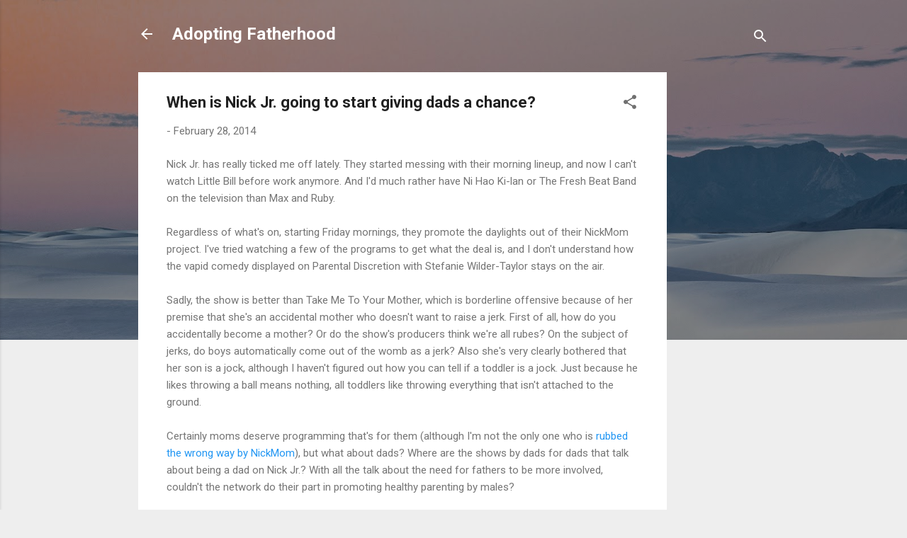

--- FILE ---
content_type: text/html; charset=utf-8
request_url: https://www.google.com/recaptcha/api2/aframe
body_size: 266
content:
<!DOCTYPE HTML><html><head><meta http-equiv="content-type" content="text/html; charset=UTF-8"></head><body><script nonce="xq9W0L1M1Dlh_81RdgtaFw">/** Anti-fraud and anti-abuse applications only. See google.com/recaptcha */ try{var clients={'sodar':'https://pagead2.googlesyndication.com/pagead/sodar?'};window.addEventListener("message",function(a){try{if(a.source===window.parent){var b=JSON.parse(a.data);var c=clients[b['id']];if(c){var d=document.createElement('img');d.src=c+b['params']+'&rc='+(localStorage.getItem("rc::a")?sessionStorage.getItem("rc::b"):"");window.document.body.appendChild(d);sessionStorage.setItem("rc::e",parseInt(sessionStorage.getItem("rc::e")||0)+1);localStorage.setItem("rc::h",'1769514669402');}}}catch(b){}});window.parent.postMessage("_grecaptcha_ready", "*");}catch(b){}</script></body></html>